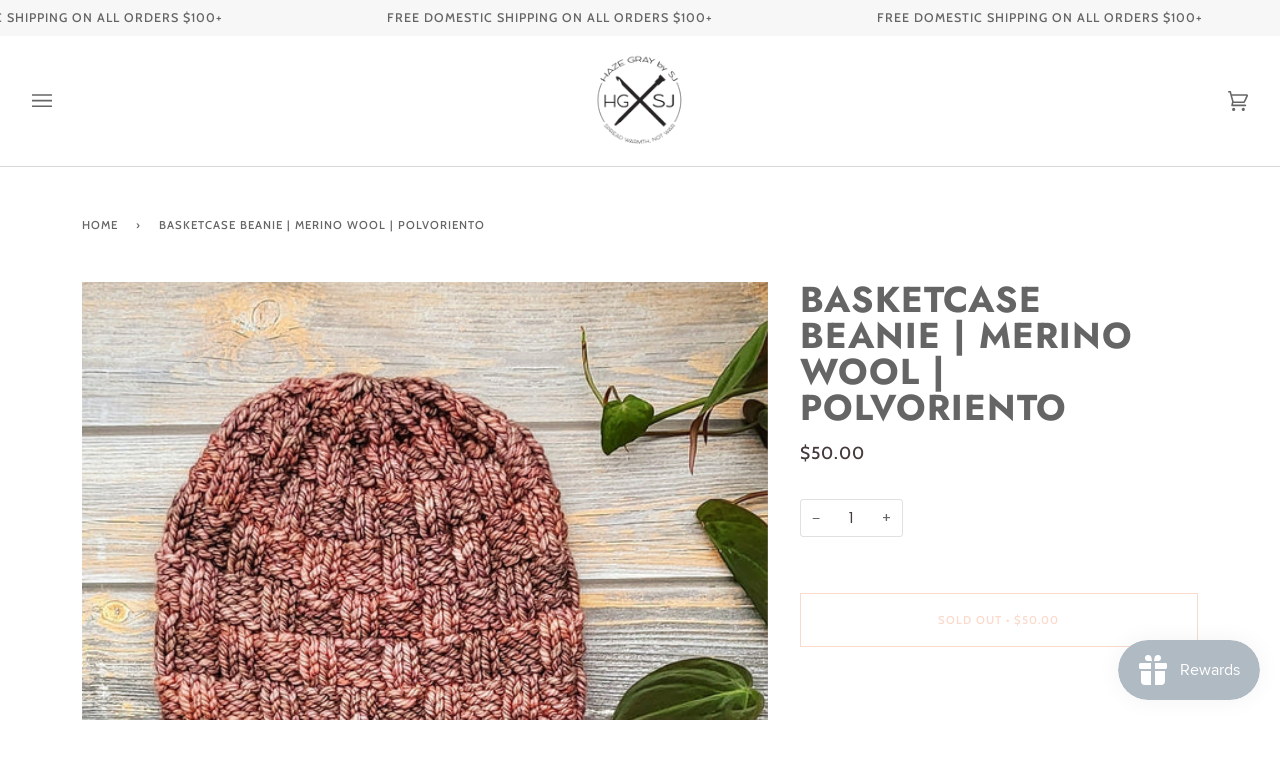

--- FILE ---
content_type: text/css
request_url: https://hazegraybysj.com/cdn/shop/t/5/assets/font-settings.css?v=34744525484960435901759331743
body_size: 564
content:
@font-face{font-family:Jost;font-weight:700;font-style:normal;font-display:swap;src:url(//hazegraybysj.com/cdn/fonts/jost/jost_n7.921dc18c13fa0b0c94c5e2517ffe06139c3615a3.woff2?h1=aGF6ZWdyYXlieXNqLmNvbQ&h2=aGF6ZWdyYXlieXNqLmFjY291bnQubXlzaG9waWZ5LmNvbQ&hmac=f5e974c6de2766652d487199bf8147dc55812d0631fa83cc6a35b067e82f6d95) format("woff2"),url(//hazegraybysj.com/cdn/fonts/jost/jost_n7.cbfc16c98c1e195f46c536e775e4e959c5f2f22b.woff?h1=aGF6ZWdyYXlieXNqLmNvbQ&h2=aGF6ZWdyYXlieXNqLmFjY291bnQubXlzaG9waWZ5LmNvbQ&hmac=005a347e60123149e2aea070733830e01d544d18789db4dc94b35189d048ada2) format("woff")}@font-face{font-family:Poppins;font-weight:400;font-style:normal;font-display:swap;src:url(//hazegraybysj.com/cdn/fonts/poppins/poppins_n4.0ba78fa5af9b0e1a374041b3ceaadf0a43b41362.woff2?h1=aGF6ZWdyYXlieXNqLmNvbQ&h2=aGF6ZWdyYXlieXNqLmFjY291bnQubXlzaG9waWZ5LmNvbQ&hmac=6bf740b8f52f1aa824de4049be8ebecfba1c2ed55bdb2ea89b27f0fcbf9a78c3) format("woff2"),url(//hazegraybysj.com/cdn/fonts/poppins/poppins_n4.214741a72ff2596839fc9760ee7a770386cf16ca.woff?h1=aGF6ZWdyYXlieXNqLmNvbQ&h2=aGF6ZWdyYXlieXNqLmFjY291bnQubXlzaG9waWZ5LmNvbQ&hmac=5f6898300454cf734d5ab6786876eba0c73217632fb447108939640311e39e76) format("woff")}@font-face{font-family:Cabin;font-weight:500;font-style:normal;font-display:swap;src:url(//hazegraybysj.com/cdn/fonts/cabin/cabin_n5.0250ac238cfbbff14d3c16fcc89f227ca95d5c6f.woff2?h1=aGF6ZWdyYXlieXNqLmNvbQ&h2=aGF6ZWdyYXlieXNqLmFjY291bnQubXlzaG9waWZ5LmNvbQ&hmac=9c5da070441f48b76fb276b240bf481ad8ef0fdbf2a21f8ff3941ac4aeab4338) format("woff2"),url(//hazegraybysj.com/cdn/fonts/cabin/cabin_n5.46470cf25a90d766aece73a31a42bfd8ef7a470b.woff?h1=aGF6ZWdyYXlieXNqLmNvbQ&h2=aGF6ZWdyYXlieXNqLmFjY291bnQubXlzaG9waWZ5LmNvbQ&hmac=91a6d3d575791d0524c695be8578513509c72cc5b5cc1e53cd1e9e0709f0a5b2) format("woff")}@font-face{font-family:Jost;font-weight:800;font-style:normal;font-display:swap;src:url(//hazegraybysj.com/cdn/fonts/jost/jost_n8.3cf5e98b5ecbf822f9fccf0e49e49a03e21bd8ac.woff2?h1=aGF6ZWdyYXlieXNqLmNvbQ&h2=aGF6ZWdyYXlieXNqLmFjY291bnQubXlzaG9waWZ5LmNvbQ&hmac=686d138fef44267ab6e24574e02d7cad7c7a90551b13ef18d807cc2e5b36eae5) format("woff2"),url(//hazegraybysj.com/cdn/fonts/jost/jost_n8.dbe90b7c788249ac8931bcf34b35a1a9cdfaf184.woff?h1=aGF6ZWdyYXlieXNqLmNvbQ&h2=aGF6ZWdyYXlieXNqLmFjY291bnQubXlzaG9waWZ5LmNvbQ&hmac=ce9239d058a94862d7a35c1859f2bd7084af0805b80e8611a3f6018db214798f) format("woff")}@font-face{font-family:Cabin;font-weight:600;font-style:normal;font-display:swap;src:url(//hazegraybysj.com/cdn/fonts/cabin/cabin_n6.c6b1e64927bbec1c65aab7077888fb033480c4f7.woff2?h1=aGF6ZWdyYXlieXNqLmNvbQ&h2=aGF6ZWdyYXlieXNqLmFjY291bnQubXlzaG9waWZ5LmNvbQ&hmac=1a2cb39705592aba8e0bd402c2233356290d4a2e497f466b8b674d854b0f2ccb) format("woff2"),url(//hazegraybysj.com/cdn/fonts/cabin/cabin_n6.6c2e65d54c893ad9f1390da3b810b8e6cf976a4f.woff?h1=aGF6ZWdyYXlieXNqLmNvbQ&h2=aGF6ZWdyYXlieXNqLmFjY291bnQubXlzaG9waWZ5LmNvbQ&hmac=d381490715515909a1c91bc273c71e6417610f2247b4084e1765aca11fd51035) format("woff")}@font-face{font-family:Poppins;font-weight:500;font-style:normal;font-display:swap;src:url(//hazegraybysj.com/cdn/fonts/poppins/poppins_n5.ad5b4b72b59a00358afc706450c864c3c8323842.woff2?h1=aGF6ZWdyYXlieXNqLmNvbQ&h2=aGF6ZWdyYXlieXNqLmFjY291bnQubXlzaG9waWZ5LmNvbQ&hmac=23b59979bad32c61682b5c38039783af7d0f9320ba7749283b16071c814df44d) format("woff2"),url(//hazegraybysj.com/cdn/fonts/poppins/poppins_n5.33757fdf985af2d24b32fcd84c9a09224d4b2c39.woff?h1=aGF6ZWdyYXlieXNqLmNvbQ&h2=aGF6ZWdyYXlieXNqLmFjY291bnQubXlzaG9waWZ5LmNvbQ&hmac=3eed861109820aee4b48fba27d878867b762edaaeae4d55128bdba55943daced) format("woff")}@font-face{font-family:Poppins;font-weight:400;font-style:italic;font-display:swap;src:url(//hazegraybysj.com/cdn/fonts/poppins/poppins_i4.846ad1e22474f856bd6b81ba4585a60799a9f5d2.woff2?h1=aGF6ZWdyYXlieXNqLmNvbQ&h2=aGF6ZWdyYXlieXNqLmFjY291bnQubXlzaG9waWZ5LmNvbQ&hmac=0c4b20d4afab42dd239a66923be5fb96b33c9d8c4456f1c669c6942b95a21c2c) format("woff2"),url(//hazegraybysj.com/cdn/fonts/poppins/poppins_i4.56b43284e8b52fc64c1fd271f289a39e8477e9ec.woff?h1=aGF6ZWdyYXlieXNqLmNvbQ&h2=aGF6ZWdyYXlieXNqLmFjY291bnQubXlzaG9waWZ5LmNvbQ&hmac=5f3eeac392bdf65d26c15fdf6123e13c34d1dda00ca759592330b5a5d4238472) format("woff")}@font-face{font-family:Poppins;font-weight:500;font-style:italic;font-display:swap;src:url(//hazegraybysj.com/cdn/fonts/poppins/poppins_i5.6acfce842c096080e34792078ef3cb7c3aad24d4.woff2?h1=aGF6ZWdyYXlieXNqLmNvbQ&h2=aGF6ZWdyYXlieXNqLmFjY291bnQubXlzaG9waWZ5LmNvbQ&hmac=4f71b6aacfbd6033ad003b47a8981508fdc88fa97307bc3f3e78b341d5b604c5) format("woff2"),url(//hazegraybysj.com/cdn/fonts/poppins/poppins_i5.a49113e4fe0ad7fd7716bd237f1602cbec299b3c.woff?h1=aGF6ZWdyYXlieXNqLmNvbQ&h2=aGF6ZWdyYXlieXNqLmFjY291bnQubXlzaG9waWZ5LmNvbQ&hmac=bde4ecda1aa3693edbb4bc61ab130ba08efd9d418b0a1b811ca3841a6606330b) format("woff")}
/*# sourceMappingURL=/cdn/shop/t/5/assets/font-settings.css.map?v=34744525484960435901759331743 */
